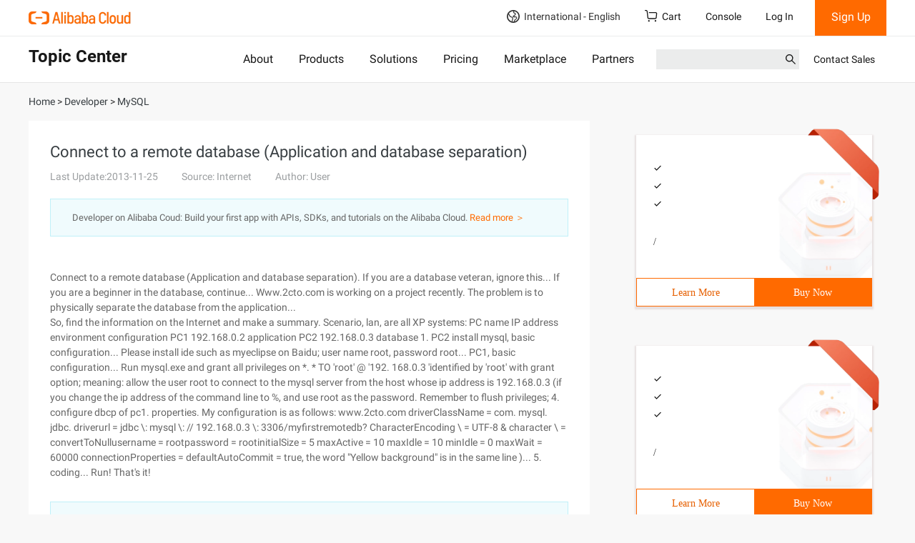

--- FILE ---
content_type: text/html; charset=utf-8
request_url: https://free.aliyun.com/smarter-engine?at_iframe=1
body_size: -109
content:

<!DOCTYPE html>
<html lang="en" traceid="0819529b17689345753008362e">
<head>
<meta charset="UTF-8">
<meta name="viewport" content="width=device-width, initial-scale=1.0">
<meta http-equiv="X-UA-Compatible" content="ie=edge">
<meta name="aplus-rhost-v" content="v.aplus.aliyun.com" />
<meta name="aplus-rhost-g" content="g.aplus.aliyun.com" />
<style>body{display:none;}</style>
</head>
<body class="__topbar_grey__">
<script src="https://g.alicdn.com/dawn/smarter-engine/1.0.0/js/iframe-index.js"></script>
</body>
</html>

--- FILE ---
content_type: application/javascript;charset=UTF-8
request_url: https://myaccount.alibabacloud.com/account/ajax/IsLogin.jsonp?callback=jQuery22003593200051029197_1768934572451&_=1768934572452
body_size: 309
content:
jQuery22003593200051029197_1768934572451({"code":"ConsoleNeedLogin","message":"needLogin","requestId":"2e72c7eb-13c4-4c34-a096-a23db140383b","successResponse":false} );

--- FILE ---
content_type: application/javascript
request_url: https://sg.mmstat.com/eg.js?t=1768934576477
body_size: -99
content:
window.goldlog=(window.goldlog||{});goldlog.Etag="r7r2IS/u3XcCAQMOScM9Ek/F";goldlog.stag=1;

--- FILE ---
content_type: application/javascript
request_url: https://sg.mmstat.com/eg.js?t=1768934573511
body_size: 82
content:
window.goldlog=(window.goldlog||{});goldlog.Etag="r7r2IeSzL3ICAQMOScMoUjAh";goldlog.stag=2;

--- FILE ---
content_type: application/javascript;charset=UTF-8
request_url: https://myaccount.alibabacloud.com/account/ajax/IsLogin.jsonp?callback=jQuery22003593200051029197_1768934572455&_=1768934572456
body_size: 69
content:
jQuery22003593200051029197_1768934572455({"code":"ConsoleNeedLogin","message":"needLogin","requestId":"996342db-485f-418e-9cc5-1e998bf3b9de","successResponse":false} );